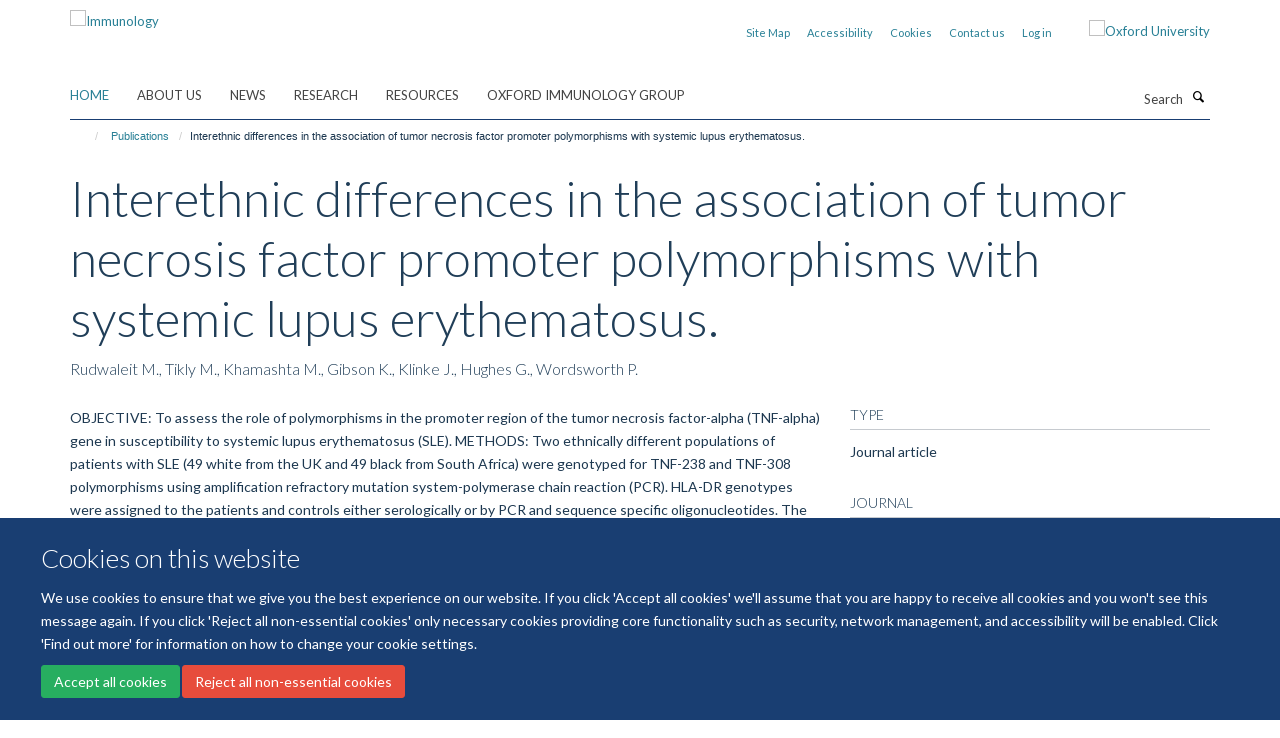

--- FILE ---
content_type: text/css;charset=utf-8
request_url: https://www.immunology.ox.ac.uk/portal_css/Turnkey%20Theme/themebootstrapcssmagnific.popup-cachekey-9dff49aab1f55abb3ec9b4e683e9e313.css
body_size: 1734
content:

/* - ++theme++bootstrap/css/magnific.popup.css - */
/* https://www.immunology.ox.ac.uk/portal_css/++theme++bootstrap/css/magnific.popup.css?original=1 */
/* */
.mfp-bg {
top: 0;
left: 0;
width: 100%;
height: 100%;
z-index: 1042;
overflow: hidden;
position: fixed;
background: #0b0b0b;
opacity: 0.8; }
.mfp-wrap {
top: 0;
left: 0;
width: 100%;
height: 100%;
z-index: 1043;
position: fixed;
outline: none !important;
-webkit-backface-visibility: hidden; }
.mfp-container {
text-align: center;
position: absolute;
width: 100%;
height: 100%;
left: 0;
top: 0;
padding: 0 8px;
box-sizing: border-box; }
.mfp-container:before {
content: '';
display: inline-block;
height: 100%;
vertical-align: middle; }
.mfp-align-top .mfp-container:before {
display: none; }
.mfp-content {
position: relative;
display: inline-block;
vertical-align: middle;
margin: 0 auto;
text-align: left;
z-index: 1045; }
.mfp-inline-holder .mfp-content,
.mfp-ajax-holder .mfp-content {
width: 100%;
cursor: auto; }
.mfp-ajax-cur {
cursor: progress; }
.mfp-zoom-out-cur, .mfp-zoom-out-cur .mfp-image-holder .mfp-close {
cursor: -moz-zoom-out;
cursor: -webkit-zoom-out;
cursor: zoom-out; }
.mfp-zoom {
cursor: pointer;
cursor: -webkit-zoom-in;
cursor: -moz-zoom-in;
cursor: zoom-in; }
.mfp-auto-cursor .mfp-content {
cursor: auto; }
.mfp-close,
.mfp-arrow,
.mfp-preloader,
.mfp-counter {
-webkit-user-select: none;
-moz-user-select: none;
user-select: none; }
.mfp-loading.mfp-figure {
display: none; }
.mfp-hide {
display: none !important; }
.mfp-preloader {
color: #CCC;
position: absolute;
top: 50%;
width: auto;
text-align: center;
margin-top: -0.8em;
left: 8px;
right: 8px;
z-index: 1044; }
.mfp-preloader a {
color: #CCC; }
.mfp-preloader a:hover {
color: #FFF; }
.mfp-s-ready .mfp-preloader {
display: none; }
.mfp-s-error .mfp-content {
display: none; }
button.mfp-close,
button.mfp-arrow {
overflow: visible;
cursor: pointer;
background: transparent;
border: 0;
-webkit-appearance: none;
display: block;
outline: none;
padding: 0;
z-index: 1046;
box-shadow: none;
touch-action: manipulation; }
button::-moz-focus-inner {
padding: 0;
border: 0; }
.mfp-close {
width: 44px;
height: 44px;
line-height: 44px;
position: absolute;
right: 0;
top: 0;
text-decoration: none;
text-align: center;
opacity: 0.65;
padding: 0 0 18px 10px;
color: #FFF;
font-style: normal;
font-size: 28px;
font-family: Arial, Baskerville, monospace; }
.mfp-close:hover,
.mfp-close:focus {
opacity: 1; }
.mfp-close:active {
top: 1px; }
.mfp-close-btn-in .mfp-close {
color: #333; }
.mfp-image-holder .mfp-close,
.mfp-iframe-holder .mfp-close {
color: #FFF;
right: -6px;
text-align: right;
padding-right: 6px;
width: 100%; }
.mfp-counter {
position: absolute;
top: 0;
right: 0;
color: #CCC;
font-size: 12px;
line-height: 18px;
white-space: nowrap; }
.mfp-arrow {
position: absolute;
opacity: 0.65;
margin: 0;
top: 50%;
margin-top: -55px;
padding: 0;
width: 90px;
height: 110px;
-webkit-tap-highlight-color: transparent; }
.mfp-arrow:active {
margin-top: -54px; }
.mfp-arrow:hover,
.mfp-arrow:focus {
opacity: 1; }
.mfp-arrow:before,
.mfp-arrow:after {
content: '';
display: block;
width: 0;
height: 0;
position: absolute;
left: 0;
top: 0;
margin-top: 35px;
margin-left: 35px;
border: medium inset transparent; }
.mfp-arrow:after {
border-top-width: 13px;
border-bottom-width: 13px;
top: 8px; }
.mfp-arrow:before {
border-top-width: 21px;
border-bottom-width: 21px;
opacity: 0.7; }
.mfp-arrow-left {
left: 0; }
.mfp-arrow-left:after {
border-right: 17px solid #FFF;
margin-left: 31px; }
.mfp-arrow-left:before {
margin-left: 25px;
border-right: 27px solid #3F3F3F; }
.mfp-arrow-right {
right: 0; }
.mfp-arrow-right:after {
border-left: 17px solid #FFF;
margin-left: 39px; }
.mfp-arrow-right:before {
border-left: 27px solid #3F3F3F; }
.mfp-iframe-holder {
padding-top: 40px;
padding-bottom: 40px; }
.mfp-iframe-holder .mfp-content {
line-height: 0;
width: 100%;
max-width: 900px; }
.mfp-iframe-holder .mfp-close {
top: -40px; }
.mfp-iframe-scaler {
width: 100%;
height: 0;
overflow: hidden;
padding-top: 56.25%; }
.mfp-iframe-scaler iframe {
position: absolute;
display: block;
top: 0;
left: 0;
width: 100%;
height: 100%;
box-shadow: 0 0 8px rgba(0, 0, 0, 0.6);
background: #000; }
/* */
img.mfp-img {
width: auto;
max-width: 100%;
height: auto;
display: block;
line-height: 0;
box-sizing: border-box;
padding: 40px 0 40px;
margin: 0 auto; }
/* */
.mfp-figure {
line-height: 0; }
.mfp-figure:after {
content: '';
position: absolute;
left: 0;
top: 40px;
bottom: 40px;
display: block;
right: 0;
width: auto;
height: auto;
z-index: -1;
box-shadow: 0 0 8px rgba(0, 0, 0, 0.6);
background: #444; }
.mfp-figure small {
color: #BDBDBD;
display: block;
font-size: 12px;
line-height: 14px; }
.mfp-figure figure {
margin: 0; }
.mfp-bottom-bar {
margin-top: -36px;
position: absolute;
top: 100%;
left: 0;
width: 100%;
cursor: auto; }
.mfp-title {
text-align: left;
line-height: 18px;
color: #F3F3F3;
word-wrap: break-word;
padding-right: 36px; }
.mfp-image-holder .mfp-content {
max-width: 100%; }
.mfp-gallery .mfp-image-holder .mfp-figure {
cursor: pointer; }
@media screen and (max-width: 800px) and (orientation: landscape), screen and (max-height: 300px) {
.mfp-img-mobile .mfp-image-holder {
padding-left: 0;
padding-right: 0; }
.mfp-img-mobile img.mfp-img {
padding: 0; }
.mfp-img-mobile .mfp-figure:after {
top: 0;
bottom: 0; }
.mfp-img-mobile .mfp-figure small {
display: inline;
margin-left: 5px; }
.mfp-img-mobile .mfp-bottom-bar {
background: rgba(0, 0, 0, 0.6);
bottom: 0;
margin: 0;
top: auto;
padding: 3px 5px;
position: fixed;
box-sizing: border-box; }
.mfp-img-mobile .mfp-bottom-bar:empty {
padding: 0; }
.mfp-img-mobile .mfp-counter {
right: 5px;
top: 3px; }
.mfp-img-mobile .mfp-close {
top: 0;
right: 0;
width: 35px;
height: 35px;
line-height: 35px;
background: rgba(0, 0, 0, 0.6);
position: fixed;
text-align: center;
padding: 0; } }
@media all and (max-width: 900px) {
.mfp-arrow {
-webkit-transform: scale(0.75);
transform: scale(0.75); }
.mfp-arrow-left {
-webkit-transform-origin: 0;
transform-origin: 0; }
.mfp-arrow-right {
-webkit-transform-origin: 100%;
transform-origin: 100%; }
.mfp-container {
padding-left: 6px;
padding-right: 6px; } }
